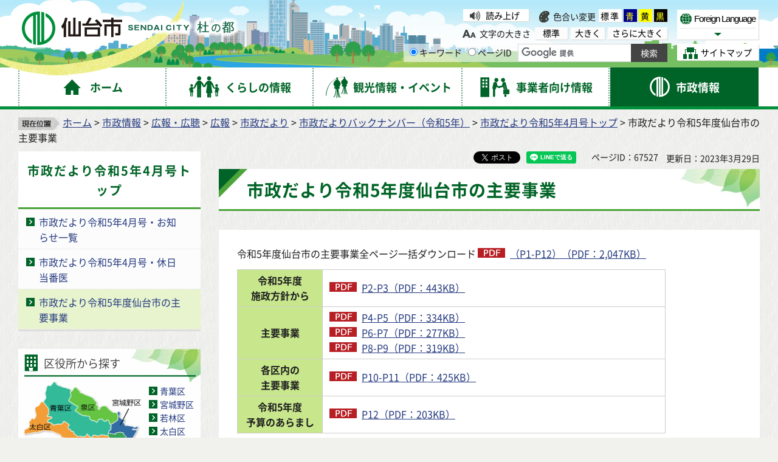

--- FILE ---
content_type: text/html
request_url: https://www.city.sendai.jp/shiminkoho/shise/koho/koho/shisedayori/2023-04/yosan/index.html
body_size: 7232
content:
<?xml version="1.0" encoding="utf-8"?>
<!DOCTYPE html PUBLIC "-//W3C//DTD XHTML 1.0 Transitional//EN" "http://www.w3.org/TR/xhtml1/DTD/xhtml1-transitional.dtd">
<html xmlns="http://www.w3.org/1999/xhtml" lang="ja" xml:lang="ja" xmlns:og="http://ogp.me/ns#" xmlns:fb="http://www.facebook.com/2008/fbml">
<head>
<meta http-equiv="Content-Type" content="text/html; charset=utf-8" />
<meta http-equiv="Content-Style-Type" content="text/css" />
<meta http-equiv="Content-Script-Type" content="text/javascript" />

<title>市政だより令和5年度仙台市の主要事業｜仙台市</title>

<meta name="author" content="仙台市役所 City of Sendai" />
<meta name="viewport" content="width=device-width, maximum-scale=3.0" />
<meta name="format-detection" content="telephone=no" />
<link rel="preload" as="font" crossorigin="anonymous" type="font/woff" href="/shared/font/NotoSansJP-Bold.woff" />
<link rel="preload" as="font" crossorigin="anonymous" type="font/woff2" href="/shared/font/NotoSansJP-Bold.woff2" />
<link rel="preload" as="font" crossorigin="anonymous" type="font/otf" href="/shared/font/NotoSansJP-Bold.otf" />
<link rel="preload" as="font" crossorigin="anonymous" type="font/woff" href="/shared/font/NotoSansJP-Regular.woff" />
<link rel="preload" as="font" crossorigin="anonymous" type="font/woff2" href="/shared/font/NotoSansJP-Regular.woff2" />
<link rel="preload" as="font" crossorigin="anonymous" type="font/otf" href="/shared/font/NotoSansJP-Regular.otf" />
<meta property="og:title" content="市政だより令和5年度仙台市の主要事業" />
<meta property="og:type" content="article" />
<meta property="og:description" content="" />
<meta property="og:url" content="https://www.city.sendai.jp/shiminkoho/shise/koho/koho/shisedayori/2023-04/yosan/index.html" />
<meta property="og:image" content="http://www.city.sendai.jp/shared/images/sns/logo.jpg" />
<meta property="og:site_name" content="仙台市役所 City of Sendai" />
<meta property="og:locale" content="ja" />
<link href="/shared/style/default.css" rel="stylesheet" type="text/css" media="all" />
<link href="/shared/style/shared.css" rel="stylesheet" type="text/css" media="all" />
<link href="/shared/style/color/color0.css" rel="stylesheet" type="text/css" media="all" id="tmp_color" title="default" class="tmp_color" />
<link href="/shared/style/color/color1.css" rel="alternate stylesheet" type="text/css" media="all" title="darkblue" class="tmp_color" />
<link href="/shared/style/color/color2.css" rel="alternate stylesheet" type="text/css" media="all" title="yellow" class="tmp_color" />
<link href="/shared/style/color/color3.css" rel="alternate stylesheet" type="text/css" media="all" title="black" class="tmp_color" />
<link href="/shared/style/font/normal.css" rel="stylesheet" type="text/css" id="tmp_font" media="all" title="default" class="tmp_font" />
<link href="/shared/style/font/big.css" rel="alternate stylesheet" type="text/css" media="all" title="big" class="tmp_font" />
<link href="/shared/style/font/big2.css" rel="alternate stylesheet" type="text/css" media="all" title="big2" class="tmp_font" />
<link href="/shared/templates/free/style/edit.css" rel="stylesheet" type="text/css" media="all" />
<link href="/shared/style/smartphone.css" rel="stylesheet" media="only screen and (max-width : 480px)" type="text/css" id="tmp_smartphone_css" />
<link href="/shared/templates/free/style/sp_edit.css" rel="stylesheet" media="only screen and (max-width : 480px)" type="text/css" id="tmp_smartphone_edit" />
<link href="/shared/images/favicon/favicon.ico" rel="shortcut icon" type="image/vnd.microsoft.icon" />
<link href="/shared/images/favicon/apple-touch-icon-precomposed.png" rel="apple-touch-icon-precomposed" />
<script type="text/javascript" src="/shared/js/jquery.js"></script>
<script type="text/javascript" src="/shared/js/gd.js"></script>
<script type="text/javascript" src="/shared/js/setting_head.js"></script>
<script type="text/javascript" src="/shared/readspeaker/ReadSpeaker.js?pids=embhl"></script>





<script type="text/javascript" src="/shared/js/ga.js"></script>
</head>
<body class="format_free rn_2023 no_javascript">
<div id="fb-root"></div>
<script async defer crossorigin="anonymous" src="https://connect.facebook.net/ja_JP/sdk.js#xfbml=1&version=v18.0" nonce="j7AkTFru"></script>
<script type="text/javascript" src="/shared/js/setting_body.js"></script>
<div id="tmp_wrapper">
<noscript>
<p>このサイトではJavaScriptを使用したコンテンツ・機能を提供しています。JavaScriptを有効にするとご利用いただけます。</p>
</noscript>
<p><a href="#tmp_honbun" class="skip">本文へスキップします。</a></p>
<div id="tmp_wrap_float">
<div id="tmp_float">
<div id="tmp_float_inner">

<div id="tmp_wrap_header">
<div id="tmp_wrap_header2">
<div id="tmp_header">
<div id="tmp_hlogo"><p><a href="/index.html"><span>仙台市</span></a></p></div>
<div id="tmp_means">
<div id="tmp_means_lft">
<div id="tmp_wrap_means_primary">
<div id="tmp_means_primary" class="switch_menu">
<div id="tmp_sprt_ttl"><p><a href="javascript:void(0);" class="switch"><span>閲覧補助機能</span></a></p></div>
<div id="tmp_sprt_cnt" class="switch_cnt">
<div id="tmp_wrap_func_rc">
<div id="tmp_func_read"><p><a accesskey="L" onclick="readpage(this.href, 'tmp_readspeaker'); return false;" target="_blank" href="https://app-as.readspeaker.com/cgi-bin/rsent?customerid=5228&amp;lang=ja_jp&amp;readid=tmp_readcontents&amp;url=" class="func_read">読み上げ</a></p></div>
<dl id="tmp_func_clr">
<dt>色合い変更</dt>
<dd><a href="javascript:void(0);" id="tmp_color_default" class="changestyle">標準</a></dd>
<dd><a href="javascript:void(0);" id="tmp_darkblue" title="青地に黄色" class="changestyle">青</a></dd>
<dd><a href="javascript:void(0);" id="tmp_yellow" title="黄色地に黒" class="changestyle">黄</a></dd>
<dd class="last"><a href="javascript:void(0);" id="tmp_black" title="黒地に黄色" class="changestyle">黒</a></dd>
</dl>
</div>
<div id="tmp_wrap_func_txt">
<dl id="tmp_func_txt">
<dt>文字の大きさ</dt>
<dd class="normal"><a href="javascript:void(0);" id="tmp_font_default" title="標準" class="changestyle_f">標準</a></dd>
<dd class="big"><a href="javascript:void(0);" id="tmp_big" title="大きく" class="changestyle_f">大きく</a></dd>
<dd class="big2"><a href="javascript:void(0);" id="tmp_big2" title="さらに大きく" class="changestyle_f">さらに大きく</a></dd>
</dl>
</div>
</div>
</div>
</div>
<div id="tmp_means_secondary">
<div id="tmp_search">
<form id="tmp_gsearch" name="tmp_gsearch" action="/search/result.html">
<dl>
<dt><label for="tmp_query"><span>サイト内検索</span></label></dt>
<dd>
<p><input type="text" value="" name="q" size="31" id="tmp_query"/></p>
<p><input type="submit" name="sa" value="サイト内検索" id="tmp_func_sch_btn" /></p>
<p id="tmp_search_hidden">
<input type="hidden" name="cx" value="007321034503161129817:3pu7zmw7cz8" />
<input type="hidden" name="ie" value="UTF-8" />
<input type="hidden" name="cof" value="FORID:9" />
</p>
</dd>
</dl>
</form>
</div>
</div>
</div>
<div id="tmp_means_rgt">
<div id="tmp_means_tertiary">
<div id="tmp_hnavi">
<div class="foreign">
<p class="foreign_language"><a href="/koryu/foreignlanguage/index.html" lang="en" xml:lang="en"><span>Foreign Language</span></a></p>
<div id="tmp_select_language">
<p class="select_btn"><a href="javascript:void(0);" lang="en" xml:lang="en"><span>Select Language</span></a></p>
</div>
</div>
<p class="sitemap"><a href="/sitemap.html"><span>サイトマップ</span></a></p>
</div>
</div>
</div>
</div>
<ul id="tmp_hnavi_s">
<li id="tmp_hnavi_rmenu"><a href="javascript:void(0);"><span>コンテンツメニュー</span></a></li>
</ul>
</div>
</div>
</div>


<div id="tmp_wrap_gnavi">
<div id="tmp_wrap_gnavi2">
<div id="tmp_gnavi">
<ul>
<li id="tmp_glist1"><a href="/index.html"><span>ホーム</span></a></li>
<li id="tmp_glist2"><a href="/kurashi/index.html"><span>くらしの情報</span></a></li>
<li id="tmp_glist3"><a href="/kanko/index.html"><span>観光情報・イベント</span></a></li>
<li id="tmp_glist4"><a href="/jigyosha/index.html"><span>事業者向け情報</span></a></li>
<li id="tmp_glist5"><a href="/shise/index.html"><span>市政情報</span></a></li>
</ul>
</div>
</div>
</div>

</div>
</div>
</div>
<div id="tmp_wrapper2">
<div id="tmp_wrap_main">
<div id="tmp_wrap_main2">
<div id="tmp_wrap_main3" class="column_lnavi">
<div id="tmp_pankuzu">
<p><img src="/shared/images/navi/pan_bg.png" alt="現在位置" width="68" height="21" /><a href="/index.html">ホーム</a> &gt; <a href="/shise/index.html">市政情報</a> &gt; <a href="/shise/koho/index.html">広報・広聴</a> &gt; <a href="/shise/koho/koho/index.html">広報</a> &gt; <a href="/shiminkoho/shise/koho/koho/shisedayori/index.html">市政だより</a> &gt; <a href="/shiminkoho/shise/koho/koho/shisedayori/2023.html">市政だよりバックナンバー（令和5年）</a> &gt; <a href="/shiminkoho/shise/koho/koho/shisedayori/2023-04/index.html">市政だより令和5年4月号トップ</a> &gt; 市政だより令和5年度仙台市の主要事業</p>
</div>
<div id="tmp_main">
<div class="wrap_col_lft_navi">
<div class="col_lft_navi">


<div id="tmp_lnavi">
<div id="tmp_lnavi_ttl">
<p><a href="/shiminkoho/shise/koho/koho/shisedayori/2023-04/index.html">市政だより令和5年4月号トップ</a></p>
</div>
<div id="tmp_lnavi_cnt">
<ul>
<li><a href="/shiminkoho/shise/koho/koho/shisedayori/2023-04/oshirase.html">市政だより令和5年4月号・お知らせ一覧</a></li>
<li><a href="/shiminkoho/shise/koho/koho/shisedayori/2023-04/tobani.html">市政だより令和5年4月号・休日当番医</a></li>
<li><a href="/shiminkoho/shise/koho/koho/shisedayori/2023-04/yosan/index.html">市政だより令和5年度仙台市の主要事業</a></li>
</ul>
</div>
</div>

<div id="tmp_lnavi_common">
<div id="tmp_findpur">
<div id="tmp_findpur_ttl"><p>目的からさがす</p></div>
<div id="tmp_findpur_cnt">
<ul>
<li class="fevent"><a href="/cgi-bin/event_cal_multi/calendar.cgi"><img src="/shared/images/navi/lnavi/findpur_img1.jpg" width="70" height="70" alt="" /><span>イベントを探す</span></a></li>
<li class="ffacil"><a href="https://www.cm2.epss.jp/sendai/web/"><img src="/shared/images/navi/lnavi/findpur_img2.jpg" width="70" height="70" alt="" /><span>施設を探す・<br />予約する</span></a></li>
<li class="fappl"><a href="/shinsesho/index.html"><img src="/shared/images/navi/lnavi/findpur_img3.jpg" width="70" height="70" alt="" /><span>申請・届出をする</span></a></li>
<li class="fcons"><a href="/sodan/index.html"><img src="/shared/images/navi/lnavi/findpur_img4.jpg" width="70" height="70" alt="" /><span>相談窓口を探す</span></a></li>
</ul>
</div>
</div>
<div id="tmp_bosaikinkyu"><p><a href="/kikikanri/kurashi/anzen/saigaitaisaku/sonaete/joho/index.html"><span>防災・緊急情報</span></a></p></div>
<div id="tmp_wrap_findwo">
<div id="tmp_findwo">
<div id="tmp_findwo_ttl"><p>区役所から探す</p></div>
<div id="tmp_findwo_cnt">
<p class="map"><img src="/shared/images/navi/lnavi/findwo_map.png" width="197" height="125" alt="各区の図" /></p>
<ul>
<li class="area1"><a href="/aobaku/index.html">青葉区</a></li>
<li class="area2"><a href="/miyaginoku/index.html">宮城野区</a></li>
<li class="area3"><a href="/wakabayashiku/index.html">若林区</a></li>
<li class="area4"><a href="/taihakuku/index.html">太白区</a></li>
<li class="area5"><a href="/izumiku/index.html">泉区</a></li>
</ul>
</div>
</div>
</div>
</div>

</div>
</div>
<div class="wrap_col_main">
<div class="col_main">
<div id="tmp_wrap_custom_update">
<div id="tmp_custom_update">

<div id="tmp_wrap_social_btns">
<div id="tmp_social_btns">
<div class="social_media_btn facebook_btn">
<div data-href="https://www.city.sendai.jp/shiminkoho/shise/koho/koho/shisedayori/2023-04/yosan/index.html" data-layout="button" data-size="small" class="fb-share-button"><a target="_blank" href="https://www.facebook.com/sharer/sharer.php?u=https://www.city.sendai.jp/shiminkoho/shise/koho/koho/shisedayori/2023-04/yosan/index.html&amp;src=sdkpreparse" class="fb-xfbml-parse-ignore">シェアする</a></div>
</div>
<div class="social_media_btn twitter_btn">
<a href="https://twitter.com/share?ref_src=twsrc%5Etfw" data-text="市政だより令和5年度仙台市の主要事業" data-lang="ja" data-show-count="false" class="twitter-share-button">ポスト</a><script async src="https://platform.twitter.com/widgets.js" charset="utf-8"></script>
</div>
<div class="social_media_btn line_btn">
<div data-lang="ja" data-type="share-a" data-env="REAL" data-url="https://www.city.sendai.jp/shiminkoho/shise/koho/koho/shisedayori/2023-04/yosan/index.html" data-color="default" data-size="small" data-count="false" data-ver="3" style="display: none;" class="line-it-button"></div>
<script src="https://www.line-website.com/social-plugins/js/thirdparty/loader.min.js" async="async" defer="defer"></script>
</div>
</div>
</div>

<p id="tmp_page_id">ページID：67527</p>
<p id="tmp_update">更新日：2023年3月29日</p>
</div>
</div>
<p id="tmp_honbun" class="skip">ここから本文です。</p>
<div id="tmp_readspeaker" class="rs_preserve"></div>
<div id="tmp_readcontents">
<div id="tmp_wrap_contents">
<div id="tmp_contents">

<h1>市政だより令和5年度仙台市の主要事業</h1>

<div id="tmp_contents2">


<p>令和5年度仙台市の主要事業全ページ一括ダウンロード<a href="/shiminkoho/shise/koho/koho/shisedayori/2023-04/yosan/documents/yosan2023.pdf" class="icon_pdf">（P1-P12）（PDF：2,047KB）</a></p>
<table border="1" cellpadding="5" cellspacing="0" summary="" width="85%" class="datatable">
	<tbody>
		<tr>
			<th width="10%">令和5年度<br />
			施政方針から</th>
			<td width="40%">
			<p><a href="/shiminkoho/shise/koho/koho/shisedayori/2023-04/yosan/documents/P02-03.pdf" class="icon_pdf">P2-P3（PDF：443KB）</a></p>
			</td>
		</tr>
		<tr>
			<th width="10%">主要事業</th>
			<td width="10%">
			<p><a href="/shiminkoho/shise/koho/koho/shisedayori/2023-04/yosan/documents/P04-05.pdf" class="icon_pdf">P4-P5（PDF：334KB）</a></p>
			<p><a href="/shiminkoho/shise/koho/koho/shisedayori/2023-04/yosan/documents/P06-07.pdf" class="icon_pdf">P6-P7（PDF：277KB）</a></p>
			<p><a href="/shiminkoho/shise/koho/koho/shisedayori/2023-04/yosan/documents/P08-09.pdf" class="icon_pdf">P8-P9（PDF：319KB）</a></p>
			</td>
		</tr>
		<tr>
			<th width="10%">各区内の<br />
			主要事業</th>
			<td width="10%">
			<p><a href="/shiminkoho/shise/koho/koho/shisedayori/2023-04/yosan/documents/P10-11.pdf" class="icon_pdf">P10-P11（PDF：425KB）</a></p>
			</td>
		</tr>
		<tr>
			<th width="10%">令和5年度<br />
			予算のあらまし</th>
			<td width="10%">
			<p><a href="/shiminkoho/shise/koho/koho/shisedayori/2023-04/yosan/documents/p12.pdf" class="icon_pdf">P12（PDF：203KB）</a></p>
			</td>
		</tr>
	</tbody>
</table>


<div class="plugin">
<p class="plugin_img"><a href="https://get.adobe.com/jp/reader/"><img src="/shared/images/plugin/get_reader.gif" alt="Adobe Readerのダウンロードページへ" width="158" height="39" /></a></p>
<p>PDF形式のファイルをご覧いただく場合には、Adobe Readerが必要です。Adobe Readerをダウンロードしてください。<a href="https://get.adobe.com/jp/reader/">Adobe Readerのダウンロードページ</a></p>
</div>

<div id="tmp_inquiry">
<div id="tmp_inquiry_ttl"><p>お問い合わせ</p></div>
<div id="tmp_inquiry_cnt">
<form method="post" action="https://www.city.sendai.jp/cgi-bin/simple_faq/form.cgi">
<div class="inquiry_parts">
<p><a href="/soshikikanri/shise/gaiyo/soshiki/005/007.html">総務局広報課</a></p>
<p>仙台市青葉区国分町3-7-1市役所本庁舎3階</p>
<div class="ip_telafax">
<p class="tel">電話番号：022-214-1150</p>
<p class="fax">ファクス：022-211-1921</p>
</div>
<p class="inquiry_btn"><input type="image" alt="お問い合わせフォーム" src="/shared/images/main/inquiry/inquiry_btn.gif" /></p>
</div>
<p>
<input type="hidden" name="code" value="002020020" />
<input type="hidden" name="dept" value="9504:9172:9006:3943:3943:4026:3943:4109:3943:5271:8176:8674:9587:10002:3777:9504:8342:9089:8259:8010:8674:3777:8757:9255" />
<input type="hidden" name="page" value="/shiminkoho/shise/koho/koho/shisedayori/2023-04/yosan/index.html" />
<input type="hidden" name="ENQ_RETURN_MAIL_SEND_FLG" value="0" />
<input type="hidden" name="publish_ssl_flg" value="1" />
</p>
</form>
</div>
</div>

</div>
</div>
</div>
</div>
</div>
</div>
</div>
</div>
</div>
</div>

<div id="tmp_wrap_pnavi">
<div id="tmp_pnavi">
<div class="pnavi">
<p class="ptop"><a href="#tmp_header">このページの先頭へ戻る</a></p>
</div>
</div>
</div>


<div id="tmp_wrap_footer">
<div id="tmp_footer">
<div id="tmp_footer2">
<ul id="tmp_fnavi">
<li><a href="/site/index.html">サイトの使い方</a></li>
<li><a href="/sesakukoho/chosakuken/index.html">著作権・リンク・免責事項</a></li>
<li><a href="/sesakukoho/shise/security/security/toriatsukai.html">個人情報の取り扱いについて</a></li>
<li><a href="/torikumi/index.html">ウェブアクセシビリティへの取り組み</a></li>
</ul>
<div id="tmp_wrap_footer_cnt">
<div id="tmp_footer_cnt">
<address>
<span class="ttl">仙台市役所</span>　法人番号　8000020041009<br />
〒980-8671　宮城県仙台市青葉区国分町3丁目7番1号<span class="spbr">｜代表電話　022-261-1111</span>
</address>
<p>市役所・区役所などの一般的な業務時間は8時30分～17時00分です。<br />
(土日祝日および12月29日～1月3日はお休みです）ただし、施設によって異なる場合があります。</p>
</div>
<div id="tmp_footer_btns">
<div class="col1"><p><a href="https://faq.callcenter.city.sendai.jp/app/top">仙台市総合コールセンター</a><span class="f_tel_link">022-398-4894</span><br />
<span class="call_time">8時～20時<span class="spbr">（土日祝日および年末年始は17時まで）</span></span></p></div>
<div class="lft">
<p><a href="/soshikikanri/shise/gaiyo/soshiki/index.html">各課の業務と連絡先</a></p>
<p><a href="/sesakukoho/kurashi/shisetsu/kokyo/shiyakusho/public-office/1312.html">市役所案内図</a></p>
</div>
<div class="rgt">
<p><a href="/sesakukoho/shise/koho/koho/shise.html"><span>市政・ホームページに関する<br />
ご意見・ご提案、お問い合わせ</span></a></p>
</div>
</div>
</div>
</div>
</div>
</div>
<div id="tmp_wrap_copyright">
<div id="tmp_copyright">
<p lang="en" xml:lang="en">Copyright&copy;City of Sendai All Rights Reserved.</p>
</div>
</div>
</div>
</div>
<script type="text/javascript" src="/shared/js/setting_onload.js"></script>
</body>
</html>